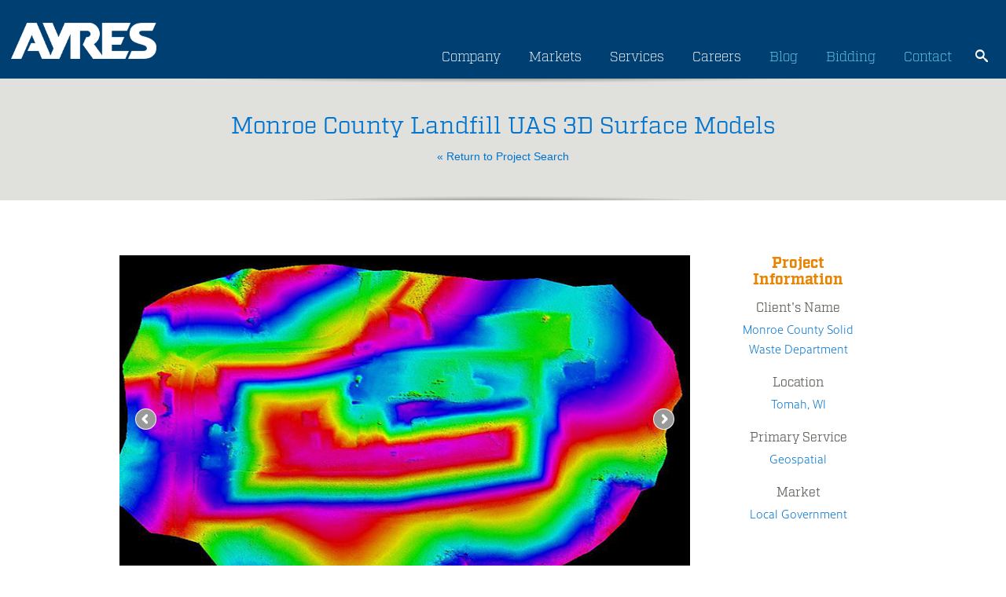

--- FILE ---
content_type: text/html; charset=UTF-8
request_url: https://www.ayresassociates.com/project/monroe-county-landfill-uas/?r=local-government
body_size: 15224
content:

<!DOCTYPE html>

<html lang="en-US">
<head>
	<meta charset="UTF-8" />
	<meta http-equiv="X-UA-Compatible" content="IE=edge">
	<meta name="viewport" content="width=device-width, initial-scale=1.0" />
	<meta name="google-site-verification" content="1cLgYvxvalBL7stgAwLM1Y-8lVwjgLGCccL-UX4yx4I" />
	<meta name="msvalidate.01" content="AE2C8D8137A4A6029D045D2BE6AB2815" />
	<link media="all" href="https://www.ayresassociates.com/wp-content/cache/autoptimize/css/autoptimize_485ef073309c9cf33fde8d8ed1e62bd2.css" rel="stylesheet"><title>Monroe County Landfill UAS - Geospatial - Ayres</title>
    
    <script defer src="[data-uri]"></script>
    <!-- Google Tag Manager -->
    <script defer src="[data-uri]"></script>
    <!-- End Google Tag Manager -->
    
	<!-- LOAD FONT -->
	<link rel="stylesheet" href="https://use.typekit.net/foc6vph.css" media="print" onload="this.media='all'">
	
	
	
	
	
	
	
	
	


	<script defer src="[data-uri]"></script>

	<script defer src="[data-uri]"></script>
	
	<meta name='robots' content='index, follow, max-image-preview:large, max-snippet:-1, max-video-preview:-1' />

	<!-- This site is optimized with the Yoast SEO plugin v26.8 - https://yoast.com/product/yoast-seo-wordpress/ -->
	<meta name="description" content="Monroe County Landfill UAS in Tomah, WI. Learn more about how Ayres can help you with Geospatial." />
	<link rel="canonical" href="https://www.ayresassociates.com/project/monroe-county-landfill-uas/" />
	<meta property="og:locale" content="en_US" />
	<meta property="og:type" content="article" />
	<meta property="og:title" content="Monroe County Landfill UAS - Geospatial - Ayres" />
	<meta property="og:description" content="Monroe County Landfill UAS in Tomah, WI. Learn more about how Ayres can help you with Geospatial." />
	<meta property="og:url" content="https://www.ayresassociates.com/project/monroe-county-landfill-uas/" />
	<meta property="og:site_name" content="Ayres" />
	<meta property="article:publisher" content="https://www.facebook.com/AyresAssociatesInc" />
	<script type="application/ld+json" class="yoast-schema-graph">{"@context":"https://schema.org","@graph":[{"@type":"WebPage","@id":"https://www.ayresassociates.com/project/monroe-county-landfill-uas/","url":"https://www.ayresassociates.com/project/monroe-county-landfill-uas/","name":"Monroe County Landfill UAS - Geospatial - Ayres","isPartOf":{"@id":"https://www.ayresassociates.com/#website"},"datePublished":"2026-01-23T09:46:51+00:00","description":"Monroe County Landfill UAS in Tomah, WI. Learn more about how Ayres can help you with Geospatial.","breadcrumb":{"@id":"https://www.ayresassociates.com/project/monroe-county-landfill-uas/#breadcrumb"},"inLanguage":"en-US","potentialAction":[{"@type":"ReadAction","target":["https://www.ayresassociates.com/project/monroe-county-landfill-uas/"]}]},{"@type":"BreadcrumbList","@id":"https://www.ayresassociates.com/project/monroe-county-landfill-uas/#breadcrumb","itemListElement":[{"@type":"ListItem","position":1,"name":"Home","item":"https://www.ayresassociates.com/"},{"@type":"ListItem","position":2,"name":"Monroe County Landfill UAS"}]},{"@type":"WebSite","@id":"https://www.ayresassociates.com/#website","url":"https://www.ayresassociates.com/","name":"Ayres","description":"Professional Services Consultant Ayres","publisher":{"@id":"https://www.ayresassociates.com/#organization"},"potentialAction":[{"@type":"SearchAction","target":{"@type":"EntryPoint","urlTemplate":"https://www.ayresassociates.com/?s={search_term_string}"},"query-input":{"@type":"PropertyValueSpecification","valueRequired":true,"valueName":"search_term_string"}}],"inLanguage":"en-US"},{"@type":"Organization","@id":"https://www.ayresassociates.com/#organization","name":"Ayres","url":"https://www.ayresassociates.com/","logo":{"@type":"ImageObject","inLanguage":"en-US","@id":"https://www.ayresassociates.com/#/schema/logo/image/","url":"https://www.ayresassociates.com/wp-content/uploads/2022/09/cropped-Ayres-Favicon-blue-1.png","contentUrl":"https://www.ayresassociates.com/wp-content/uploads/2022/09/cropped-Ayres-Favicon-blue-1.png","width":512,"height":512,"caption":"Ayres"},"image":{"@id":"https://www.ayresassociates.com/#/schema/logo/image/"},"sameAs":["https://www.facebook.com/AyresAssociatesInc","https://www.linkedin.com/company/ayres-associates/","https://www.instagram.com/ayres.inc/"]}]}</script>
	<!-- / Yoast SEO plugin. -->


<link rel='dns-prefetch' href='//static.addtoany.com' />
<link rel="alternate" type="application/rss+xml" title="Ayres &raquo; Feed" href="https://www.ayresassociates.com/feed/" />
<link rel="alternate" type="application/rss+xml" title="Ayres &raquo; Comments Feed" href="https://www.ayresassociates.com/comments/feed/" />
<link rel="alternate" title="oEmbed (JSON)" type="application/json+oembed" href="https://www.ayresassociates.com/wp-json/oembed/1.0/embed?url=https%3A%2F%2Fwww.ayresassociates.com%2Fproject%2Fmonroe-county-landfill-uas%2F" />
<link rel="alternate" title="oEmbed (XML)" type="text/xml+oembed" href="https://www.ayresassociates.com/wp-json/oembed/1.0/embed?url=https%3A%2F%2Fwww.ayresassociates.com%2Fproject%2Fmonroe-county-landfill-uas%2F&#038;format=xml" />






<script defer id="addtoany-core-js-before" src="[data-uri]"></script>
<script type="text/javascript" defer src="https://static.addtoany.com/menu/page.js" id="addtoany-core-js"></script>
<script defer type="text/javascript" src="https://www.ayresassociates.com/wp-content/themes/ayres/js/jquery-3.6.1.min.js?ver=6.9" id="jquery-js"></script>
<script type="text/javascript" defer src="https://www.ayresassociates.com/wp-content/plugins/add-to-any/addtoany.min.js?ver=1.1" id="addtoany-jquery-js"></script>
<script defer type="text/javascript" src="https://www.ayresassociates.com/wp-content/themes/ayres/js/bootstrap/js/bootstrap.min.js?ver=6.9" id="bootstrap-js"></script>
<script defer type="text/javascript" src="https://www.ayresassociates.com/wp-content/themes/ayres/js/bootstrap-select.min.js?ver=6.9" id="bootstrap-select-js"></script>
<script defer type="text/javascript" src="https://www.ayresassociates.com/wp-content/cache/autoptimize/js/autoptimize_single_583d50cfe4b863daa00d036d98a3e360.js?ver=6.9" id="global-js"></script>
<link rel="https://api.w.org/" href="https://www.ayresassociates.com/wp-json/" /><link rel="EditURI" type="application/rsd+xml" title="RSD" href="https://www.ayresassociates.com/xmlrpc.php?rsd" />
<meta name="generator" content="WordPress 6.9" />
<link rel='shortlink' href='https://www.ayresassociates.com/?p=8671933' />
<link rel="icon" href="https://www.ayresassociates.com/wp-content/uploads/2022/09/cropped-Ayres-Favicon-blue-1-32x32.png" sizes="32x32" />
<link rel="icon" href="https://www.ayresassociates.com/wp-content/uploads/2022/09/cropped-Ayres-Favicon-blue-1-192x192.png" sizes="192x192" />
<link rel="apple-touch-icon" href="https://www.ayresassociates.com/wp-content/uploads/2022/09/cropped-Ayres-Favicon-blue-1-180x180.png" />
<meta name="msapplication-TileImage" content="https://www.ayresassociates.com/wp-content/uploads/2022/09/cropped-Ayres-Favicon-blue-1-270x270.png" />



</head>

<body class="wp-singular project-template-default single single-project postid-8671933 wp-theme-ayres metaslider-plugin chrome">
    <!-- Additionally, paste this code immediately after the opening <body> tag -->
    <!-- Google Tag Manager (noscript) -->
    <noscript><iframe src="https://www.googletagmanager.com/ns.html?id=GTM-M44HGSW"
    height="0" width="0" style="display:none;visibility:hidden"></iframe></noscript>
    <!-- End Google Tag Manager (noscript) -->
    
<div class="visible-xs mobile-utility-nav-container">
	<a class="hideexpo btn sunglow" style="z-index: 10; margin-top: -2px; color: black; position: absolute; left: 5px; top: 17px; font-size: 14px; padding: 0px 5px !important; display: none;" href="https://www.ayresassociates.com/ayres-career-expo-26/">Career Expo</a>
	<div class="menu-utility-container"><ul id="menu-utility" class="utility-nav"><li id="menu-item-134" class="menu-item menu-item-type-post_type menu-item-object-page current_page_parent menu-item-134"><a href="https://www.ayresassociates.com/blog/">Blog</a></li>
<li id="menu-item-1188" class="menu-item menu-item-type-custom menu-item-object-custom menu-item-1188"><a href="http://qap.questcdn.com/qap/projects/prj_browse/ipp_prj_browse.html?group=5&#038;provider=2777">Bidding</a></li>
<li id="menu-item-1186" class="menu-item menu-item-type-post_type menu-item-object-page menu-item-1186"><a href="https://www.ayresassociates.com/contact/">Contact</a></li>
</ul></div>	<div title="Website Search Icon - Opens Search Field" id="mobileSearchIcon" onclick="mobileSearchIconDisplay();" class="mobile-search-icon"></div>
	<div title="Website Search Bar" id="mobileSearchIconDisplay" class="mobile-search">
		

<div class="input-group input-group-sm">
	<form role="search" method="get" id="searchform" action="https://www.ayresassociates.com/">
		<label class="sr-only" id="searchLabel1" for="">Search</label>
		<input aria-labelledby="searchLabel1" type="search" class="form-control" value="" name="s" id="s" />
		<input type="submit" id="searchsubmit" value="search" />
	</form>
</div>	</div>
</div>

<div class="page-header">
	<div class="container updateContainer">
		<div class="row">
			<div class="col-sm-2 hidden-xs">
				<div style="display:none" itemscope itemtype="http://schema.org/Organization">
					<span itemprop="name">Ayres Associates</span>
				</div>
				<div>
					<a href="https://www.ayresassociates.com"><img style="width:100%;height:100%;max-width:200px;margin-bottom:25px" alt="Ayres logo" src="https://www.ayresassociates.com/wp-content/themes/ayres/images/ayres-logo.png" /></a>				</div>
			</div>
			<div class="logo visible-xs"><a href="https://www.ayresassociates.com"><noscript><img alt="Ayres logo" src="https://www.ayresassociates.com/wp-content/themes/ayres/images/ayres-logo.png" class="margin-top-40" /></noscript><img alt="Ayres logo" src='data:image/svg+xml,%3Csvg%20xmlns=%22http://www.w3.org/2000/svg%22%20viewBox=%220%200%20210%20140%22%3E%3C/svg%3E' data-src="https://www.ayresassociates.com/wp-content/themes/ayres/images/ayres-logo.png" class="lazyload margin-top-40" /></a></div>			<div class="col-sm-10">

				<div class="siteSearch hidden-xs padding-0">
					
					<div title="Website Search Icon - Opens Search Field" id="searchIcon" onclick="iconDisplay();" class="mobile-search-icon"></div>
					<div title="Website Search Bar" id="searchBar" class="searchGrowBox">

<div class="input-group input-group-sm">
	<form role="search" method="get" id="searchform" action="https://www.ayresassociates.com/">
		<label class="sr-only" id="searchLabel2" for="">Search</label>
		<input aria-labelledby="searchLabel2" type="search" class="form-control" value="" name="s" id="s" />
		<input type="submit" id="searchsubmit" value="search" />
	</form>
</div></div>
					<div id="backDrop"></div>
					<div class="mobile-search">
						

<div class="input-group input-group-sm">
	<form role="search" method="get" id="searchform" action="https://www.ayresassociates.com/">
		<label class="sr-only" id="searchLabel3" for="">Search</label>
		<input aria-labelledby="searchLabel3" type="search" class="form-control" value="" name="s" id="s" />
		<input type="submit" id="searchsubmit" value="search" />
	</form>
</div>					</div>
				</div>
					
				<div class="row site-nav-container visible-xs">
					<div class="col-sm-12 padding-0">
						<div class="menu-main-nav-container"><ul id="menu-main-nav" class="site-nav"><li id="menu-item-6592063" class="menu-item menu-item-type-post_type menu-item-object-page menu-item-6592063"><a href="https://www.ayresassociates.com/company/">Company</a></li>
<li id="menu-item-6592065" class="service_link menu-item menu-item-type-post_type menu-item-object-page menu-item-has-children menu-item-6592065"><a href="https://www.ayresassociates.com/projects/">Services</a>
<ul class="sub-menu">
	<li id="menu-item-8019395" class="menu-item menu-item-type-post_type menu-item-object-page menu-item-8019395"><a href="https://www.ayresassociates.com/projects/civil-municipal-engineering/">Civil + Municipal Engineering</a></li>
	<li id="menu-item-8019398" class="menu-item menu-item-type-post_type menu-item-object-page menu-item-8019398"><a href="https://www.ayresassociates.com/projects/environmental/">Environmental</a></li>
	<li id="menu-item-8019399" class="menu-item menu-item-type-post_type menu-item-object-page menu-item-8019399"><a href="https://www.ayresassociates.com/projects/geospatial/">Geospatial</a></li>
	<li id="menu-item-8019400" class="menu-item menu-item-type-post_type menu-item-object-page menu-item-8019400"><a href="https://www.ayresassociates.com/projects/landscape-architecture/">Landscape Architecture</a></li>
	<li id="menu-item-8019412" class="menu-item menu-item-type-post_type menu-item-object-page menu-item-8019412"><a href="https://www.ayresassociates.com/services/ayres-mep-advantage/">Mechanical, Electrical, Plumbing</a></li>
	<li id="menu-item-8019413" class="has-sub-menu menu-item menu-item-type-custom menu-item-object-custom menu-item-has-children menu-item-8019413"><a href="#">Structural Design + Inspection</a>
	<ul class="sub-menu">
		<li id="menu-item-8019404" class="menu-item menu-item-type-post_type menu-item-object-page menu-item-8019404"><a href="https://www.ayresassociates.com/projects/structural-design-analysis/">Structural Design &#038; Analysis</a></li>
		<li id="menu-item-8019405" class="menu-item menu-item-type-post_type menu-item-object-page menu-item-8019405"><a href="https://www.ayresassociates.com/projects/structural-inspection/">Structural Inspection</a></li>
	</ul>
</li>
	<li id="menu-item-8019401" class="menu-item menu-item-type-post_type menu-item-object-page menu-item-8019401"><a href="https://www.ayresassociates.com/projects/planning-development/">Planning + Development</a></li>
	<li id="menu-item-8019402" class="menu-item menu-item-type-post_type menu-item-object-page menu-item-8019402"><a href="https://www.ayresassociates.com/projects/river-engineering-water-resources/">River Engineering + Water Resources</a></li>
	<li id="menu-item-8019409" class="menu-item menu-item-type-post_type menu-item-object-page menu-item-8019409"><a href="https://www.ayresassociates.com/projects/subsurface-utility-engineering/">Telecommunications + SUE</a></li>
	<li id="menu-item-8019414" class="has-sub-menu menu-item menu-item-type-custom menu-item-object-custom menu-item-has-children menu-item-8019414"><a href="#">Transportation</a>
	<ul class="sub-menu">
		<li id="menu-item-8019416" class="menu-item menu-item-type-post_type menu-item-object-page menu-item-8019416"><a href="https://www.ayresassociates.com/projects/construction-engineering/">Construction Engineering</a></li>
		<li id="menu-item-8019403" class="menu-item menu-item-type-post_type menu-item-object-page menu-item-8019403"><a href="https://www.ayresassociates.com/projects/roadway-design/">Roadway Design</a></li>
		<li id="menu-item-8019417" class="menu-item menu-item-type-post_type menu-item-object-page menu-item-8019417"><a href="https://www.ayresassociates.com/projects/structural-design-analysis/">Structural Design &#038; Analysis</a></li>
		<li id="menu-item-8019418" class="menu-item menu-item-type-post_type menu-item-object-page menu-item-8019418"><a href="https://www.ayresassociates.com/projects/structural-inspection/">Structural Inspection</a></li>
		<li id="menu-item-8019410" class="menu-item menu-item-type-post_type menu-item-object-page menu-item-8019410"><a href="https://www.ayresassociates.com/projects/traffic-engineering/">Traffic Engineering</a></li>
		<li id="menu-item-8019411" class="menu-item menu-item-type-post_type menu-item-object-page menu-item-8019411"><a href="https://www.ayresassociates.com/projects/transportation-support-services/">Transportation Support Services</a></li>
	</ul>
</li>
</ul>
</li>
<li id="menu-item-6592064" class="menu-item menu-item-type-post_type menu-item-object-page menu-item-6592064"><a href="https://www.ayresassociates.com/careers/">Careers</a></li>
</ul></div>					</div>
				</div>
			
			
				<div class="hidden-xs">
					
					<div style="float:right;margin-top:6px" class="padding-0">
						
						<div class="menu-main-container"><ul id="menu-main" class="site-nav"><li id="menu-item-8663145" class="hideexpo btn sunglow menu-item menu-item-type-custom menu-item-object-custom menu-item-8663145"><a href="https://www.ayresassociates.com/ayres-career-expo-26/">Career Expo</a></li>
<li id="menu-item-59" class="menu-item menu-item-type-post_type menu-item-object-page menu-item-has-children menu-item-59"><a href="https://www.ayresassociates.com/company/">Company</a>
<ul class="sub-menu">
	<li id="menu-item-7151746" class="menu-item menu-item-type-post_type menu-item-object-page menu-item-7151746"><a href="https://www.ayresassociates.com/company/culture/">Culture</a></li>
	<li id="menu-item-5863374" class="menu-item menu-item-type-post_type menu-item-object-page menu-item-5863374"><a href="https://www.ayresassociates.com/company/inside-ayres/">Inside Ayres</a></li>
	<li id="menu-item-5747102" class="menu-item menu-item-type-post_type menu-item-object-page menu-item-5747102"><a href="https://www.ayresassociates.com/company/locations/">Locations</a></li>
</ul>
</li>
<li id="menu-item-7270112" class="menu-item menu-item-type-custom menu-item-object-custom menu-item-has-children menu-item-7270112"><a href="#">Markets</a>
<ul class="sub-menu">
	<li id="menu-item-7270118" class="menu-item menu-item-type-post_type menu-item-object-page menu-item-7270118"><a href="https://www.ayresassociates.com/education/">Education</a></li>
	<li id="menu-item-7270114" class="menu-item menu-item-type-post_type menu-item-object-page menu-item-7270114"><a href="https://www.ayresassociates.com/energy-utilities-tech/">Energy + Utilities + Tech</a></li>
	<li id="menu-item-7285262" class="menu-item menu-item-type-post_type menu-item-object-page menu-item-7285262"><a href="https://www.ayresassociates.com/development-commercial/">Development + Commercial</a></li>
	<li id="menu-item-7270113" class="menu-item menu-item-type-post_type menu-item-object-page menu-item-7270113"><a href="https://www.ayresassociates.com/health-care-senior-living/">Healthcare + Senior Living</a></li>
	<li id="menu-item-7270115" class="menu-item menu-item-type-post_type menu-item-object-page menu-item-7270115"><a href="https://www.ayresassociates.com/industrial-manufacturing/">Industrial + Manufacturing</a></li>
	<li id="menu-item-7270117" class="menu-item menu-item-type-post_type menu-item-object-page menu-item-7270117"><a href="https://www.ayresassociates.com/local-government/">Local Government</a></li>
	<li id="menu-item-7270116" class="menu-item menu-item-type-post_type menu-item-object-page menu-item-7270116"><a href="https://www.ayresassociates.com/state-federal-tribal/">State + Federal + Tribal</a></li>
</ul>
</li>
<li id="menu-item-71" class="service_link menu-item menu-item-type-post_type menu-item-object-page menu-item-has-children menu-item-71"><a href="https://www.ayresassociates.com/projects/">Services</a>
<ul class="sub-menu">
	<li id="menu-item-5758108" class="menu-item menu-item-type-post_type menu-item-object-page menu-item-5758108"><a href="https://www.ayresassociates.com/projects/civil-municipal-engineering/">Civil + Municipal Engineering</a></li>
	<li id="menu-item-5758109" class="menu-item menu-item-type-post_type menu-item-object-page menu-item-5758109"><a href="https://www.ayresassociates.com/projects/environmental/">Environmental</a></li>
	<li id="menu-item-5758107" class="menu-item menu-item-type-post_type menu-item-object-page menu-item-5758107"><a href="https://www.ayresassociates.com/projects/geospatial/">Geospatial</a></li>
	<li id="menu-item-5758105" class="menu-item menu-item-type-post_type menu-item-object-page menu-item-5758105"><a href="https://www.ayresassociates.com/projects/landscape-architecture/">Landscape Architecture</a></li>
	<li id="menu-item-7412940" class="menu-item menu-item-type-custom menu-item-object-custom menu-item-7412940"><a href="https://www.ayresassociates.com/ayres-mep-advantage/">Mechanical, Electrical, Plumbing</a></li>
	<li id="menu-item-6869215" class="has-sub-menu menu-item menu-item-type-custom menu-item-object-custom menu-item-has-children menu-item-6869215"><a href="#">Structural Design + Inspection</a>
	<ul class="sub-menu">
		<li id="menu-item-5758103" class="second-menu menu-item menu-item-type-post_type menu-item-object-page menu-item-5758103"><a href="https://www.ayresassociates.com/projects/structural-design-analysis/">Structural Design &#038; Analysis</a></li>
		<li id="menu-item-5758102" class="second-menu menu-item menu-item-type-post_type menu-item-object-page menu-item-5758102"><a href="https://www.ayresassociates.com/projects/structural-inspection/">Structural Inspection</a></li>
	</ul>
</li>
	<li id="menu-item-5758104" class="menu-item menu-item-type-post_type menu-item-object-page menu-item-5758104"><a href="https://www.ayresassociates.com/projects/planning-development/">Planning + Development</a></li>
	<li id="menu-item-5758099" class="menu-item menu-item-type-post_type menu-item-object-page menu-item-5758099"><a href="https://www.ayresassociates.com/projects/river-engineering-water-resources/">River Engineering + Water Resources</a></li>
	<li id="menu-item-6812588" class="menu-item menu-item-type-post_type menu-item-object-page menu-item-6812588"><a href="https://www.ayresassociates.com/projects/subsurface-utility-engineering/">Subsurface Utility Engineering</a></li>
	<li id="menu-item-6869224" class="has-sub-menu menu-item menu-item-type-custom menu-item-object-custom menu-item-has-children menu-item-6869224"><a href="#">Transportation</a>
	<ul class="sub-menu">
		<li id="menu-item-5758110" class="second-menu menu-item menu-item-type-post_type menu-item-object-page menu-item-5758110"><a href="https://www.ayresassociates.com/projects/construction-engineering/">Construction Engineering</a></li>
		<li id="menu-item-5758100" class="second-menu menu-item menu-item-type-post_type menu-item-object-page menu-item-5758100"><a href="https://www.ayresassociates.com/projects/roadway-design/">Roadway Design</a></li>
		<li id="menu-item-6921673" class="second-menu menu-item menu-item-type-post_type menu-item-object-page menu-item-6921673"><a href="https://www.ayresassociates.com/projects/structural-design-analysis/">Structural Design &#038; Analysis</a></li>
		<li id="menu-item-6869227" class="second-menu menu-item menu-item-type-post_type menu-item-object-page menu-item-6869227"><a href="https://www.ayresassociates.com/projects/structural-inspection/">Structural Inspection</a></li>
		<li id="menu-item-5758101" class="second-menu menu-item menu-item-type-post_type menu-item-object-page menu-item-5758101"><a href="https://www.ayresassociates.com/projects/traffic-engineering/">Traffic Engineering</a></li>
		<li id="menu-item-6869225" class="second-menu menu-item menu-item-type-post_type menu-item-object-page menu-item-6869225"><a href="https://www.ayresassociates.com/projects/transportation-support-services/">Transportation Support Services</a></li>
	</ul>
</li>
</ul>
</li>
<li id="menu-item-72" class="menu-item menu-item-type-post_type menu-item-object-page menu-item-has-children menu-item-72"><a href="https://www.ayresassociates.com/careers/">Careers</a>
<ul class="sub-menu">
	<li id="menu-item-7079419" class="menu-item menu-item-type-post_type menu-item-object-page menu-item-7079419"><a href="https://www.ayresassociates.com/careers/ayres-college-students/">Ayres for College Students</a></li>
	<li id="menu-item-7147821" class="menu-item menu-item-type-post_type menu-item-object-page menu-item-7147821"><a href="https://www.ayresassociates.com/careers/the-ayres-advantage/">The Ayres Advantage</a></li>
	<li id="menu-item-7079422" class="menu-item menu-item-type-custom menu-item-object-custom menu-item-7079422"><a href="https://recruiting2.ultipro.com/AYR1000AYRES/JobBoard/65753e62-eccf-4a31-8153-b4952c2a4d4c/?q=&#038;o=postedDateDesc&#038;w=&#038;wc=&#038;we=&#038;wpst=">Job Opportunities</a></li>
</ul>
</li>
<li id="menu-item-6592060" class="site-nav-orange menu-item menu-item-type-post_type menu-item-object-page current_page_parent menu-item-6592060"><a href="https://www.ayresassociates.com/blog/">Blog</a></li>
<li id="menu-item-6592851" class="site-nav-orange menu-item menu-item-type-custom menu-item-object-custom menu-item-6592851"><a href="http://qap.questcdn.com/qap/projects/prj_browse/ipp_prj_browse.html?group=5&#038;provider=2777">Bidding</a></li>
<li id="menu-item-6592062" class="site-nav-orange menu-item menu-item-type-post_type menu-item-object-page menu-item-6592062"><a href="https://www.ayresassociates.com/contact/">Contact</a></li>
</ul></div>					</div>
				
				</div>
			</div>
		</div>
	</div>
</div>

<script defer src="[data-uri]"></script>

	
	
	<script defer type='text/javascript' src='/wp-content/plugins/ml-slider/assets/sliders/flexslider/jquery.flexslider.min.js'></script>
	<script defer type='text/javascript' src='/wp-content/plugins/ml-slider/assets/easing/jQuery.easing.min.js'></script>

	<div class="main-content projects">
		<div class="page-title shadows margin-bottom-70">
			<h1>Monroe County Landfill UAS 3D Surface Models</h1>
			<a href="https://www.ayresassociates.com/projects/local-government/?sf="> &#171; Return to Project Search </a>
		</div>

		<div class="container">
			<div class="row">



				<!-- left column -->

				<div class="col-md-9">

					<div class="row margin-bottom-40">
						<div class="col-md-12 metaslider metaslider-flex project_slides ml-slider nav-hidden">
							<div style="margin: 0 auto">
								<div id="project_slides">
									<ul class="slides">
										<li><noscript><img src='https://www.ayresassociates.com/wp-content/ayres_images/Monroe_Shaded-WEB.JPG' /></noscript><img class="lazyload" src='data:image/svg+xml,%3Csvg%20xmlns=%22http://www.w3.org/2000/svg%22%20viewBox=%220%200%20210%20140%22%3E%3C/svg%3E' data-src='https://www.ayresassociates.com/wp-content/ayres_images/Monroe_Shaded-WEB.JPG' /></li><li><noscript><img src='https://www.ayresassociates.com/wp-content/ayres_images/Monroe_Contours-WEB.JPG' /></noscript><img class="lazyload" src='data:image/svg+xml,%3Csvg%20xmlns=%22http://www.w3.org/2000/svg%22%20viewBox=%220%200%20210%20140%22%3E%3C/svg%3E' data-src='https://www.ayresassociates.com/wp-content/ayres_images/Monroe_Contours-WEB.JPG' /></li><li><noscript><img src='https://www.ayresassociates.com/wp-content/ayres_images/MonroeMapVector-WEB.jpg' /></noscript><img class="lazyload" src='data:image/svg+xml,%3Csvg%20xmlns=%22http://www.w3.org/2000/svg%22%20viewBox=%220%200%20210%20140%22%3E%3C/svg%3E' data-src='https://www.ayresassociates.com/wp-content/ayres_images/MonroeMapVector-WEB.jpg' /></li>									</ul>
                                    <div class="clearfix"></div>
								</div>
							</div>
						</div>
					</div>


					<div class="row">
						<div class="col-md-12 hidden-xs">
							<ul class="nav nav-tabs">
								<li class="active"><a href="#project-description" data-toggle="tab">Project Description</a></li>

								<li><a href="#related" data-toggle="tab">Related Services</a></li>

								
															</ul>
							<div class="tab-content margin-bottom-70">
								<div class="tab-pane active" id="project-description">
									<p><P>Ayres conducted an unmanned aerial systems (UAS) mission at the Monroe County Solid Waste Department&#8217;s landfill near Tomah. Ayres has been providing professional consulting services at this site since 1976.</p>
<p><P>Ayres employed drone technology to create 3D surface models of this active landfill site to support volumetric calculations and change detection analysis. The topographic mapping derived from this mission provided a much higher definition surface model than what is generated from conventional survey, permitting detailed analysis of the terrain at the micro-level. High resolution aerial imagery, approximately 1.5-inch pixel resolution, was captured and geo-referenced for all sites to provide visual reference of the site and facilities. Importantly, the use of UAS also limits the exposure of survey staff to potentially hazardous and unsanitary conditions.</p>
<p><P>Ayres&#8217; work for the Solid Waste Department has included the permitting and design of three landfills. On the County&#8217;s behalf, Ayres is responsible for completion of the permitting process currently under way for expansion of the landfill. Our full range of solid waste services for Monroe County includes solid waste and financial planning, operations assistance, environmental monitoring, geologic and hydrogeologic investigations, waste volume studies, design, bidding, and construction oversight and documentation.</p>
								</div>

								<div class="tab-pane" id="related">
									<ul>
										<li>Aerial Imaging</li><li>GIS Consulting</li><li>Photogrammetric Mapping</li><li>Unmanned Aerial Systems</li>									</ul>
								</div>
								<div class="tab-pane" id="media">
									<ul class="nav nav-pills nav-stacked">
																			</ul>
								</div>

															</div>
						</div>
					</div>

					<div class="row">
						<div class="col-md-12 margin-bottom-70 visible-xs">
							<div class="panel-group" id="project_accordian">

								<div class="panel panel-default">
									<div class="panel-heading">
										<h4 class="panel-title">
											<a data-toggle="collapse" data-parent="#project_accordian" href="#project_description_accordian">
												Project Description
											</a>
										</h4>
									</div>
									<div id="project_description_accordian" class="panel-collapse collapse">
										<div class="panel-body">
											<p><P>Ayres conducted an unmanned aerial systems (UAS) mission at the Monroe County Solid Waste Department&#8217;s landfill near Tomah. Ayres has been providing professional consulting services at this site since 1976.</p>
<p><P>Ayres employed drone technology to create 3D surface models of this active landfill site to support volumetric calculations and change detection analysis. The topographic mapping derived from this mission provided a much higher definition surface model than what is generated from conventional survey, permitting detailed analysis of the terrain at the micro-level. High resolution aerial imagery, approximately 1.5-inch pixel resolution, was captured and geo-referenced for all sites to provide visual reference of the site and facilities. Importantly, the use of UAS also limits the exposure of survey staff to potentially hazardous and unsanitary conditions.</p>
<p><P>Ayres&#8217; work for the Solid Waste Department has included the permitting and design of three landfills. On the County&#8217;s behalf, Ayres is responsible for completion of the permitting process currently under way for expansion of the landfill. Our full range of solid waste services for Monroe County includes solid waste and financial planning, operations assistance, environmental monitoring, geologic and hydrogeologic investigations, waste volume studies, design, bidding, and construction oversight and documentation.</p>
										</div>
									</div>
								</div>

								<div class="panel panel-default">
									<div class="panel-heading">
										<h4 class="panel-title">
											<a data-toggle="collapse" data-parent="#project_accordian" href="#related_accordian">
												Related Services
											</a>
										</h4>
									</div>
									<div id="related_accordian" class="panel-collapse collapse">
										<div class="panel-body">
											<ul>
												<li>Aerial Imaging</li><li>GIS Consulting</li><li>Photogrammetric Mapping</li><li>Unmanned Aerial Systems</li>											</ul>
										</div>
									</div>
								</div>

								
							</div>
						</div>
					</div>

				</div>





				<!-- right rail -->

				<div class="col-md-3">
					<div class="client-info">
						
						<!--	<span class="title">Awards</span> -->
						
												
						<h2>Project Information</h2>
						<span class="title">Client's Name</span>
						<p>Monroe County Solid Waste Department</p>

						<span class="title">Location</span>
						<p>Tomah, WI</p>

						<span class="title">Primary Service</span>						
						<p>
							Geospatial						</p>

						
						<span class="title">Market</span>
						<p>Local Government</p>
							
					</div>
				</div>




		</div>
		</div>
	</div>
	<div class="related-projects shadows">
	<div class="container">
			<h2>Related Projects</h2>
			<div id="carousel-related" class="carousel slide">
				<!-- Wrapper for slides -->
				<div class="carousel-inner">
						<div class="item active"><div class="row"><div class="col-sm-3"><a href="https://www.ayresassociates.com/project/libertyville-gisc-mapping-2019/">
									<div class="img-overlay hover project-tile">
										<div class="hidden-sm hidden-md hidden-lg emp_name">
											<h3> Libertyville GISC Mapping 2019 </h3></div>
										<div class="content">
											<h3>Libertyville GISC Mapping 2019</h3>
											<p class="hidden-xs hidden-sm"><span CreatedFromTXTextControl="1" style="font-family:Arial;font-size:10pt;">
<p lang="en-US" style="text-indent:0pt;margin-left:0pt;margin-top:0pt;margin-bottom:6pt;margin-right:0pt;line-height:100%;" xmlns="http://www.w3.org/1999/xhtml"><span style="font-size:10pt;">Work supports stormwater rate analysis.</span></p>
</span></p>
										</div>
										<noscript><img src="https://www.ayresassociates.com/wp-content/ayres_images/Libertyville GISC Mapping 2019 3-WEB.jpg"></noscript><img class="lazyload" src='data:image/svg+xml,%3Csvg%20xmlns=%22http://www.w3.org/2000/svg%22%20viewBox=%220%200%20210%20140%22%3E%3C/svg%3E' data-src="https://www.ayresassociates.com/wp-content/ayres_images/Libertyville GISC Mapping 2019 3-WEB.jpg">
									</div>
								</a></div><div class="col-sm-3"><a href="https://www.ayresassociates.com/project/csu-impervious-surfaces-mapping/">
									<div class="img-overlay hover project-tile">
										<div class="hidden-sm hidden-md hidden-lg emp_name">
											<h3> CSU Impervious Surfaces Mapping </h3></div>
										<div class="content">
											<h3>CSU Impervious Surfaces Mapping</h3>
											<p class="hidden-xs hidden-sm"><span CreatedFromTXTextControl="1" style="font-family:Arial;font-size:10pt;">
<p lang="en-US" style="text-indent:0pt;margin-top:0pt;margin-bottom:6pt;" xmlns="http://www.w3.org/1999/xhtml"><span style="font-size:10pt;">Impervious surfaces, building footprints mapped.</span></p>
</span></p>
										</div>
										<noscript><img src="https://www.ayresassociates.com/wp-content/ayres_images/CSU Impervious Surface Mapping-csu-WEB.jpg"></noscript><img class="lazyload" src='data:image/svg+xml,%3Csvg%20xmlns=%22http://www.w3.org/2000/svg%22%20viewBox=%220%200%20210%20140%22%3E%3C/svg%3E' data-src="https://www.ayresassociates.com/wp-content/ayres_images/CSU Impervious Surface Mapping-csu-WEB.jpg">
									</div>
								</a></div><div class="col-sm-3"><a href="https://www.ayresassociates.com/project/langlade-county-online-lidar/">
									<div class="img-overlay hover project-tile">
										<div class="hidden-sm hidden-md hidden-lg emp_name">
											<h3> Langlade County Online Lidar </h3></div>
										<div class="content">
											<h3>Langlade County Online Lidar</h3>
											<p class="hidden-xs hidden-sm"><span CreatedFromTXTextControl="1" style="font-family:Arial;font-size:10pt;">
<p lang="en-US" style="text-indent:0pt;margin-top:0pt;margin-bottom:6pt;" xmlns="http://www.w3.org/1999/xhtml"><span style="font-size:10pt;">App gives public access to powerful mapping.</span></p>
</span></p>
										</div>
										<noscript><img src="https://www.ayresassociates.com/wp-content/ayres_images/Cool View-WEB.jpg"></noscript><img class="lazyload" src='data:image/svg+xml,%3Csvg%20xmlns=%22http://www.w3.org/2000/svg%22%20viewBox=%220%200%20210%20140%22%3E%3C/svg%3E' data-src="https://www.ayresassociates.com/wp-content/ayres_images/Cool View-WEB.jpg">
									</div>
								</a></div><div class="col-sm-3"><a href="https://www.ayresassociates.com/project/appleton-3-inch-orthoimagery/">
									<div class="img-overlay hover project-tile">
										<div class="hidden-sm hidden-md hidden-lg emp_name">
											<h3> Appleton 3-Inch Orthoimagery </h3></div>
										<div class="content">
											<h3>Appleton 3-Inch Orthoimagery</h3>
											<p class="hidden-xs hidden-sm"><span CreatedFromTXTextControl="1" style="font-family:Arial;font-size:10pt;">
<p lang="en-US" style="text-indent:0pt;margin-left:0pt;margin-top:0pt;margin-bottom:6pt;margin-right:0pt;line-height:100%;" xmlns="http://www.w3.org/1999/xhtml"><span style="font-size:10pt;">High-accuracy orthos cover 45 square miles.</span></p>
</span></p>
										</div>
										<noscript><img src="https://www.ayresassociates.com/wp-content/ayres_images/Appleton_downtown-WEB.jpg"></noscript><img class="lazyload" src='data:image/svg+xml,%3Csvg%20xmlns=%22http://www.w3.org/2000/svg%22%20viewBox=%220%200%20210%20140%22%3E%3C/svg%3E' data-src="https://www.ayresassociates.com/wp-content/ayres_images/Appleton_downtown-WEB.jpg">
									</div>
								</a></div></div></div><div class="item"><div class="row"><div class="col-sm-3"><a href="https://www.ayresassociates.com/project/tribal-wild-rice-mapping/">
									<div class="img-overlay hover project-tile">
										<div class="hidden-sm hidden-md hidden-lg emp_name">
											<h3> Tribal Wild Rice Mapping </h3></div>
										<div class="content">
											<h3>Tribal Wild Rice Mapping</h3>
											<p class="hidden-xs hidden-sm"><span CreatedFromTXTextControl="1" style="font-family:Arial;font-size:10pt;">
<p lang="en-US" style="text-indent:0pt;margin-top:0pt;margin-bottom:6pt;" xmlns="http://www.w3.org/1999/xhtml"><span style="font-size:10pt;">Imagery collected at peak of rice maturity.</span></p>
</span></p>
										</div>
										<noscript><img src="https://www.ayresassociates.com/wp-content/ayres_images/Lac Vieux Desert Band Wild Rice Mapping-WEB.jpg"></noscript><img class="lazyload" src='data:image/svg+xml,%3Csvg%20xmlns=%22http://www.w3.org/2000/svg%22%20viewBox=%220%200%20210%20140%22%3E%3C/svg%3E' data-src="https://www.ayresassociates.com/wp-content/ayres_images/Lac Vieux Desert Band Wild Rice Mapping-WEB.jpg">
									</div>
								</a></div><div class="col-sm-3"><a href="https://www.ayresassociates.com/project/atc-bay-lake-transmission-line/">
									<div class="img-overlay hover project-tile">
										<div class="hidden-sm hidden-md hidden-lg emp_name">
											<h3> ATC Bay Lake Transmission Line </h3></div>
										<div class="content">
											<h3>ATC Bay Lake Transmission Line</h3>
											<p class="hidden-xs hidden-sm">Survey services for proposed 40-mile electric transmission line.</p>
										</div>
										<noscript><img src="https://www.ayresassociates.com/wp-content/ayres_images/ATC Bay Lake_2076-WEB.jpg"></noscript><img class="lazyload" src='data:image/svg+xml,%3Csvg%20xmlns=%22http://www.w3.org/2000/svg%22%20viewBox=%220%200%20210%20140%22%3E%3C/svg%3E' data-src="https://www.ayresassociates.com/wp-content/ayres_images/ATC Bay Lake_2076-WEB.jpg">
									</div>
								</a></div><div class="col-sm-3"><a href="https://www.ayresassociates.com/project/pepin-county-lidar-orthos/">
									<div class="img-overlay hover project-tile">
										<div class="hidden-sm hidden-md hidden-lg emp_name">
											<h3> Pepin County Lidar & Orthos </h3></div>
										<div class="content">
											<h3>Pepin County Lidar & Orthos</h3>
											<p class="hidden-xs hidden-sm">County receives lidar, orthoimagery, and training.</p>
										</div>
										<noscript><img src="https://www.ayresassociates.com/wp-content/ayres_images/Pepin County DEM-WEB.JPG"></noscript><img class="lazyload" src='data:image/svg+xml,%3Csvg%20xmlns=%22http://www.w3.org/2000/svg%22%20viewBox=%220%200%20210%20140%22%3E%3C/svg%3E' data-src="https://www.ayresassociates.com/wp-content/ayres_images/Pepin County DEM-WEB.JPG">
									</div>
								</a></div><div class="col-sm-3"><a href="https://www.ayresassociates.com/project/usgs-3d-elevation-program/">
									<div class="img-overlay hover project-tile">
										<div class="hidden-sm hidden-md hidden-lg emp_name">
											<h3> USGS 3D Elevation Program </h3></div>
										<div class="content">
											<h3>USGS 3D Elevation Program</h3>
											<p class="hidden-xs hidden-sm"><span CreatedFromTXTextControl="1" style="font-family:Arial;font-size:10pt;">
<p lang="en-US" style="text-indent:0pt;margin-left:0pt;margin-top:0pt;margin-bottom:6pt;margin-right:0pt;line-height:100%;" xmlns="http://www.w3.org/1999/xhtml"><span style="font-size:10pt;">Coordinated grant pursuit leads to elevation data.</span></p>
</span></p>
										</div>
										<noscript><img src="https://www.ayresassociates.com/wp-content/ayres_images/WROC 2015 General Imagery 3-WEB.jpg"></noscript><img class="lazyload" src='data:image/svg+xml,%3Csvg%20xmlns=%22http://www.w3.org/2000/svg%22%20viewBox=%220%200%20210%20140%22%3E%3C/svg%3E' data-src="https://www.ayresassociates.com/wp-content/ayres_images/WROC 2015 General Imagery 3-WEB.jpg">
									</div>
								</a></div></div></div><div class="item"><div class="row"><div class="col-sm-3"><a href="https://www.ayresassociates.com/project/dayton-freight-alta/">
									<div class="img-overlay hover project-tile">
										<div class="hidden-sm hidden-md hidden-lg emp_name">
											<h3> Dayton Freight ALTA </h3></div>
										<div class="content">
											<h3>Dayton Freight ALTA</h3>
											<p class="hidden-xs hidden-sm"><span CreatedFromTXTextControl="1" style="font-family:Arial;font-size:10pt;">
<p lang="en-US" style="text-indent:0pt;margin-top:0pt;margin-bottom:6pt;" xmlns="http://www.w3.org/1999/xhtml"><span style="font-size:10pt;">Locating corners took extra steps.</span></p>
</span></p>
										</div>
										<noscript><img src="https://www.ayresassociates.com/wp-content/ayres_images/76010800ALTA-2-WEB.jpg"></noscript><img class="lazyload" src='data:image/svg+xml,%3Csvg%20xmlns=%22http://www.w3.org/2000/svg%22%20viewBox=%220%200%20210%20140%22%3E%3C/svg%3E' data-src="https://www.ayresassociates.com/wp-content/ayres_images/76010800ALTA-2-WEB.jpg">
									</div>
								</a></div><div class="col-sm-3"><a href="https://www.ayresassociates.com/project/northern-colorado-geospatial/">
									<div class="img-overlay hover project-tile">
										<div class="hidden-sm hidden-md hidden-lg emp_name">
											<h3> Northern Colorado Geospatial </h3></div>
										<div class="content">
											<h3>Northern Colorado Geospatial</h3>
											<p class="hidden-xs hidden-sm">Consortium provides continuous mapping across region.</p>
										</div>
										<noscript><img src="https://www.ayresassociates.com/wp-content/ayres_images/NoCo-boxelder-WEB.jpg"></noscript><img class="lazyload" src='data:image/svg+xml,%3Csvg%20xmlns=%22http://www.w3.org/2000/svg%22%20viewBox=%220%200%20210%20140%22%3E%3C/svg%3E' data-src="https://www.ayresassociates.com/wp-content/ayres_images/NoCo-boxelder-WEB.jpg">
									</div>
								</a></div><div class="col-sm-3"><a href="https://www.ayresassociates.com/project/gilman-cheese-alta/">
									<div class="img-overlay hover project-tile">
										<div class="hidden-sm hidden-md hidden-lg emp_name">
											<h3> Gilman Cheese ALTA </h3></div>
										<div class="content">
											<h3>Gilman Cheese ALTA</h3>
											<p class="hidden-xs hidden-sm"><span CreatedFromTXTextControl="1" style="font-family:Arial;font-size:10pt;">
<p lang="en-US" style="text-indent:0pt;margin-top:0pt;margin-bottom:6pt;" xmlns="http://www.w3.org/1999/xhtml"><span style="font-size:10pt;">ALTA provided on accelerated schedule.</span></p>
</span></p>
										</div>
										<noscript><img src="https://www.ayresassociates.com/wp-content/ayres_images/76010200-ALTA-2-WEB.jpg"></noscript><img class="lazyload" src='data:image/svg+xml,%3Csvg%20xmlns=%22http://www.w3.org/2000/svg%22%20viewBox=%220%200%20210%20140%22%3E%3C/svg%3E' data-src="https://www.ayresassociates.com/wp-content/ayres_images/76010200-ALTA-2-WEB.jpg">
									</div>
								</a></div><div class="col-sm-3"><a href="https://www.ayresassociates.com/project/illinois-gis-consortium/">
									<div class="img-overlay hover project-tile">
										<div class="hidden-sm hidden-md hidden-lg emp_name">
											<h3> Illinois GIS Consortium </h3></div>
										<div class="content">
											<h3>Illinois GIS Consortium</h3>
											<p class="hidden-xs hidden-sm">Geospatial work encompasses much of suburban Chicago area.</p>
										</div>
										<noscript><img src="https://www.ayresassociates.com/wp-content/ayres_images/GISC-Untitled-1-WEB.jpg"></noscript><img class="lazyload" src='data:image/svg+xml,%3Csvg%20xmlns=%22http://www.w3.org/2000/svg%22%20viewBox=%220%200%20210%20140%22%3E%3C/svg%3E' data-src="https://www.ayresassociates.com/wp-content/ayres_images/GISC-Untitled-1-WEB.jpg">
									</div>
								</a></div></div></div><div class="item"><div class="row"><div class="col-sm-3"><a href="https://www.ayresassociates.com/project/water-tower-place-alta/">
									<div class="img-overlay hover project-tile">
										<div class="hidden-sm hidden-md hidden-lg emp_name">
											<h3> Water Tower Place ALTA </h3></div>
										<div class="content">
											<h3>Water Tower Place ALTA</h3>
											<p class="hidden-xs hidden-sm"><span CreatedFromTXTextControl="1" style="font-family:Arial;font-size:10pt;">
<p lang="en-US" style="text-indent:0pt;margin-top:0pt;margin-bottom:6pt;" xmlns="http://www.w3.org/1999/xhtml"><span style="font-size:10pt;">Swift survey keeps transaction moving.</span></p>
</span></p>
										</div>
										<noscript><img src="https://www.ayresassociates.com/wp-content/ayres_images/74042902-ALTA-2-WEB.jpg"></noscript><img class="lazyload" src='data:image/svg+xml,%3Csvg%20xmlns=%22http://www.w3.org/2000/svg%22%20viewBox=%220%200%20210%20140%22%3E%3C/svg%3E' data-src="https://www.ayresassociates.com/wp-content/ayres_images/74042902-ALTA-2-WEB.jpg">
									</div>
								</a></div><div class="col-sm-3"><a href="https://www.ayresassociates.com/project/edison-street-alta/">
									<div class="img-overlay hover project-tile">
										<div class="hidden-sm hidden-md hidden-lg emp_name">
											<h3> Edison Street ALTA </h3></div>
										<div class="content">
											<h3>Edison Street ALTA</h3>
											<p class="hidden-xs hidden-sm"><span CreatedFromTXTextControl="1" style="font-family:Arial;font-size:10pt;">
<p lang="en-US" style="text-indent:0pt;margin-left:0pt;margin-top:0pt;margin-bottom:6pt;margin-right:0pt;line-height:100%;" xmlns="http://www.w3.org/1999/xhtml"><span style="font-size:10pt;">ALTA and Phase 1 ESA performed.</span></p>
</span></p>
										</div>
										<noscript><img src="https://www.ayresassociates.com/wp-content/ayres_images/76013600 ALTA-2-WEB.jpg"></noscript><img class="lazyload" src='data:image/svg+xml,%3Csvg%20xmlns=%22http://www.w3.org/2000/svg%22%20viewBox=%220%200%20210%20140%22%3E%3C/svg%3E' data-src="https://www.ayresassociates.com/wp-content/ayres_images/76013600 ALTA-2-WEB.jpg">
									</div>
								</a></div><div class="col-sm-3"><a href="https://www.ayresassociates.com/project/camp-guernsey-boundary/">
									<div class="img-overlay hover project-tile">
										<div class="hidden-sm hidden-md hidden-lg emp_name">
											<h3> Camp Guernsey Boundary </h3></div>
										<div class="content">
											<h3>Camp Guernsey Boundary</h3>
											<p class="hidden-xs hidden-sm"><P>Survey determines 65 miles of boundaries at military training area.</P></p>
										</div>
										<noscript><img src="https://www.ayresassociates.com/wp-content/ayres_images/Camp Guernsey_77-WEB.jpg"></noscript><img class="lazyload" src='data:image/svg+xml,%3Csvg%20xmlns=%22http://www.w3.org/2000/svg%22%20viewBox=%220%200%20210%20140%22%3E%3C/svg%3E' data-src="https://www.ayresassociates.com/wp-content/ayres_images/Camp Guernsey_77-WEB.jpg">
									</div>
								</a></div><div class="col-sm-3"><a href="https://www.ayresassociates.com/project/wisconsin-regional-ortho-consortium/">
									<div class="img-overlay hover project-tile">
										<div class="hidden-sm hidden-md hidden-lg emp_name">
											<h3> Wisconsin Regional Ortho Consortium </h3></div>
										<div class="content">
											<h3>Wisconsin Regional Ortho Consortium</h3>
											<p class="hidden-xs hidden-sm"><span CreatedFromTXTextControl="1" style="font-family:Arial;font-size:10pt;">
<p lang="en-US" style="margin-top:0pt;margin-bottom:6pt;" xmlns="http://www.w3.org/1999/xhtml">Consortium effort blankets Wisconsin with orthoimagery.</p>
</span></p>
										</div>
										<noscript><img src="https://www.ayresassociates.com/wp-content/ayres_images/z-Lafayette Co_ArgyleCIR - WEB.jpg"></noscript><img class="lazyload" src='data:image/svg+xml,%3Csvg%20xmlns=%22http://www.w3.org/2000/svg%22%20viewBox=%220%200%20210%20140%22%3E%3C/svg%3E' data-src="https://www.ayresassociates.com/wp-content/ayres_images/z-Lafayette Co_ArgyleCIR - WEB.jpg">
									</div>
								</a></div></div></div><div class="item"><div class="row"><div class="col-sm-3"><a href="https://www.ayresassociates.com/project/boulder-lidar-orthoimagery/">
									<div class="img-overlay hover project-tile">
										<div class="hidden-sm hidden-md hidden-lg emp_name">
											<h3> Boulder Lidar & Orthoimagery </h3></div>
										<div class="content">
											<h3>Boulder Lidar & Orthoimagery</h3>
											<p class="hidden-xs hidden-sm"><span CreatedFromTXTextControl="1" style="font-family:Arial;font-size:10pt;">
<p lang="en-US" style="text-indent:0pt;margin-left:0pt;margin-top:0pt;margin-bottom:6pt;margin-right:0pt;line-height:100%;" xmlns="http://www.w3.org/1999/xhtml"><span style="font-size:10pt;">Lidar supports mapping of electrical assets.</span></p>
</span></p>
										</div>
										<noscript><img src="https://www.ayresassociates.com/wp-content/ayres_images/Boulder Lidar and Orthos - Wires - WEB.jpg"></noscript><img class="lazyload" src='data:image/svg+xml,%3Csvg%20xmlns=%22http://www.w3.org/2000/svg%22%20viewBox=%220%200%20210%20140%22%3E%3C/svg%3E' data-src="https://www.ayresassociates.com/wp-content/ayres_images/Boulder Lidar and Orthos - Wires - WEB.jpg">
									</div>
								</a></div><div class="col-sm-3"><a href="https://www.ayresassociates.com/project/menominee-county-orthos-lidar/">
									<div class="img-overlay hover project-tile">
										<div class="hidden-sm hidden-md hidden-lg emp_name">
											<h3> Menominee County Orthos & Lidar </h3></div>
										<div class="content">
											<h3>Menominee County Orthos & Lidar</h3>
											<p class="hidden-xs hidden-sm"><span CreatedFromTXTextControl="1" style="font-family:Arial;font-size:10pt;">
<p lang="en-US" style="text-indent:0pt;margin-top:0pt;margin-bottom:6pt;" xmlns="http://www.w3.org/1999/xhtml"><span style="font-size:10pt;">Remote sensing checks post-tornado forest regeneration.</span></p>
</span></p>
										</div>
										<noscript><img src="https://www.ayresassociates.com/wp-content/ayres_images/ClearWater CIR - Menominee - WEB.jpg"></noscript><img class="lazyload" src='data:image/svg+xml,%3Csvg%20xmlns=%22http://www.w3.org/2000/svg%22%20viewBox=%220%200%20210%20140%22%3E%3C/svg%3E' data-src="https://www.ayresassociates.com/wp-content/ayres_images/ClearWater CIR - Menominee - WEB.jpg">
									</div>
								</a></div><div class="col-sm-3"><a href="https://www.ayresassociates.com/project/monroe-county-landfill-uas/">
									<div class="img-overlay hover project-tile">
										<div class="hidden-sm hidden-md hidden-lg emp_name">
											<h3> Monroe County Landfill UAS </h3></div>
										<div class="content">
											<h3>Monroe County Landfill UAS</h3>
											<p class="hidden-xs hidden-sm"><span CreatedFromTXTextControl="1" style="font-family:Arial;font-size:10pt;">
<p lang="en-US" style="text-indent:0pt;margin-top:0pt;margin-bottom:6pt;" xmlns="http://www.w3.org/1999/xhtml"><span style="font-size:10pt;">Drone collects detailed data for landfill volume calculations and change detection.</span></p>
</span></p>
										</div>
										<noscript><img src="https://www.ayresassociates.com/wp-content/ayres_images/Monroe_Shaded-WEB.JPG"></noscript><img class="lazyload" src='data:image/svg+xml,%3Csvg%20xmlns=%22http://www.w3.org/2000/svg%22%20viewBox=%220%200%20210%20140%22%3E%3C/svg%3E' data-src="https://www.ayresassociates.com/wp-content/ayres_images/Monroe_Shaded-WEB.JPG">
									</div>
								</a></div><div class="col-sm-3"><a href="https://www.ayresassociates.com/project/i-43-mobile-lidar-survey/">
									<div class="img-overlay hover project-tile">
										<div class="hidden-sm hidden-md hidden-lg emp_name">
											<h3> I-43 Mobile Lidar Survey </h3></div>
										<div class="content">
											<h3>I-43 Mobile Lidar Survey</h3>
											<p class="hidden-xs hidden-sm">Provided about 50 miles of mobile lidar on I-43 at Milwaukee.</p>
										</div>
										<noscript><img src="https://www.ayresassociates.com/wp-content/ayres_images/IH 43 mobile LiDAR_2433-WEB.JPG"></noscript><img class="lazyload" src='data:image/svg+xml,%3Csvg%20xmlns=%22http://www.w3.org/2000/svg%22%20viewBox=%220%200%20210%20140%22%3E%3C/svg%3E' data-src="https://www.ayresassociates.com/wp-content/ayres_images/IH 43 mobile LiDAR_2433-WEB.JPG">
									</div>
								</a></div></div></div><div class="item"><div class="row"><div class="col-sm-3"><a href="https://www.ayresassociates.com/project/adams-county-landfill-uas/">
									<div class="img-overlay hover project-tile">
										<div class="hidden-sm hidden-md hidden-lg emp_name">
											<h3> Adams County Landfill UAS </h3></div>
										<div class="content">
											<h3>Adams County Landfill UAS</h3>
											<p class="hidden-xs hidden-sm"><span CreatedFromTXTextControl="1" style="font-family:Arial;font-size:10pt;">
<p lang="en-US" style="text-indent:0pt;margin-top:0pt;margin-bottom:6pt;" xmlns="http://www.w3.org/1999/xhtml"><span style="font-size:10pt;">Drone gathers detailed landfill volume and borrow pit data.</span></p>
</span></p>
										</div>
										<noscript><img src="https://www.ayresassociates.com/wp-content/ayres_images/Adams County borrow2-WEB.jpg"></noscript><img class="lazyload" src='data:image/svg+xml,%3Csvg%20xmlns=%22http://www.w3.org/2000/svg%22%20viewBox=%220%200%20210%20140%22%3E%3C/svg%3E' data-src="https://www.ayresassociates.com/wp-content/ayres_images/Adams County borrow2-WEB.jpg">
									</div>
								</a></div><div class="col-sm-3"><a href="https://www.ayresassociates.com/project/bridge-failure-monitoring/">
									<div class="img-overlay hover project-tile">
										<div class="hidden-sm hidden-md hidden-lg emp_name">
											<h3> Bridge Failure Monitoring </h3></div>
										<div class="content">
											<h3>Bridge Failure Monitoring</h3>
											<p class="hidden-xs hidden-sm"><P>Survey measurements help prepare for emergency I-43 bridge repairs</P></p>
										</div>
										<noscript><img src="https://www.ayresassociates.com/wp-content/ayres_images/Leo Frigo Bridge_2182-WEB.jpg"></noscript><img class="lazyload" src='data:image/svg+xml,%3Csvg%20xmlns=%22http://www.w3.org/2000/svg%22%20viewBox=%220%200%20210%20140%22%3E%3C/svg%3E' data-src="https://www.ayresassociates.com/wp-content/ayres_images/Leo Frigo Bridge_2182-WEB.jpg">
									</div>
								</a></div><div class="col-sm-3"><a href="https://www.ayresassociates.com/project/wisdot-ongoing-geospatial-services/">
									<div class="img-overlay hover project-tile">
										<div class="hidden-sm hidden-md hidden-lg emp_name">
											<h3> WisDOT Ongoing Geospatial Services </h3></div>
										<div class="content">
											<h3>WisDOT Ongoing Geospatial Services</h3>
											<p class="hidden-xs hidden-sm">WisDOT comes to Ayres for latest mapping technology.</p>
										</div>
										<noscript><img src="https://www.ayresassociates.com/wp-content/ayres_images/WisDOT-Mobile LiDAR-WEB.JPG"></noscript><img class="lazyload" src='data:image/svg+xml,%3Csvg%20xmlns=%22http://www.w3.org/2000/svg%22%20viewBox=%220%200%20210%20140%22%3E%3C/svg%3E' data-src="https://www.ayresassociates.com/wp-content/ayres_images/WisDOT-Mobile LiDAR-WEB.JPG">
									</div>
								</a></div><div class="col-sm-3"><a href="https://www.ayresassociates.com/project/wisconsin-height-modernization/">
									<div class="img-overlay hover project-tile">
										<div class="hidden-sm hidden-md hidden-lg emp_name">
											<h3> Wisconsin Height Modernization </h3></div>
										<div class="content">
											<h3>Wisconsin Height Modernization</h3>
											<p class="hidden-xs hidden-sm">Performed digital leveling to 2nd Order, Class 1 specifications.</p>
										</div>
										<noscript><img src="https://www.ayresassociates.com/wp-content/ayres_images/Wisc Height Mod 3-WEB.JPG"></noscript><img class="lazyload" src='data:image/svg+xml,%3Csvg%20xmlns=%22http://www.w3.org/2000/svg%22%20viewBox=%220%200%20210%20140%22%3E%3C/svg%3E' data-src="https://www.ayresassociates.com/wp-content/ayres_images/Wisc Height Mod 3-WEB.JPG">
									</div>
								</a></div></div></div><div class="item"><div class="row"><div class="col-sm-3"><a href="https://www.ayresassociates.com/project/us-41-corridor-survey-services/">
									<div class="img-overlay hover project-tile">
										<div class="hidden-sm hidden-md hidden-lg emp_name">
											<h3> US 41 Corridor Survey Services </h3></div>
										<div class="content">
											<h3>US 41 Corridor Survey Services</h3>
											<p class="hidden-xs hidden-sm">Survey lays groundwork for Green Bay area highway expansion.</p>
										</div>
										<noscript><img src="https://www.ayresassociates.com/wp-content/ayres_images/USH 41 Survey 05-WEB.JPG"></noscript><img class="lazyload" src='data:image/svg+xml,%3Csvg%20xmlns=%22http://www.w3.org/2000/svg%22%20viewBox=%220%200%20210%20140%22%3E%3C/svg%3E' data-src="https://www.ayresassociates.com/wp-content/ayres_images/USH 41 Survey 05-WEB.JPG">
									</div>
								</a></div><div class="col-sm-3"><a href="https://www.ayresassociates.com/project/us-41-corridor-survey/">
									<div class="img-overlay hover project-tile">
										<div class="hidden-sm hidden-md hidden-lg emp_name">
											<h3> US 41 Corridor Survey </h3></div>
										<div class="content">
											<h3>US 41 Corridor Survey</h3>
											<p class="hidden-xs hidden-sm">Ayres survey crews on call as part of US 41 mega project.</p>
										</div>
										<noscript><img src="https://www.ayresassociates.com/wp-content/ayres_images/USH 41 Survey 16WEB-WEB.JPG"></noscript><img class="lazyload" src='data:image/svg+xml,%3Csvg%20xmlns=%22http://www.w3.org/2000/svg%22%20viewBox=%220%200%20210%20140%22%3E%3C/svg%3E' data-src="https://www.ayresassociates.com/wp-content/ayres_images/USH 41 Survey 16WEB-WEB.JPG">
									</div>
								</a></div><div class="col-sm-3"><a href="https://www.ayresassociates.com/project/hennepin-scott-counties-mapping/">
									<div class="img-overlay hover project-tile">
										<div class="hidden-sm hidden-md hidden-lg emp_name">
											<h3> Hennepin & Scott Counties Mapping </h3></div>
										<div class="content">
											<h3>Hennepin & Scott Counties Mapping</h3>
											<p class="hidden-xs hidden-sm"><span CreatedFromTXTextControl="1" style="font-family:Arial;font-size:10pt;">
<p lang="en-US" style="text-indent:0pt;margin-top:0pt;margin-bottom:6pt;" xmlns="http://www.w3.org/1999/xhtml"><span style="font-size:10pt;">Major Twin Cities highways mapped.</span></p>
</span></p>
										</div>
										<noscript><img src="https://www.ayresassociates.com/wp-content/ayres_images/Hennepin and Scott Counties - Intensity Plan Two - PRINT.jpg"></noscript><img class="lazyload" src='data:image/svg+xml,%3Csvg%20xmlns=%22http://www.w3.org/2000/svg%22%20viewBox=%220%200%20210%20140%22%3E%3C/svg%3E' data-src="https://www.ayresassociates.com/wp-content/ayres_images/Hennepin and Scott Counties - Intensity Plan Two - PRINT.jpg">
									</div>
								</a></div><div class="col-sm-3"><a href="https://www.ayresassociates.com/project/advanced-disposal-mapping/">
									<div class="img-overlay hover project-tile">
										<div class="hidden-sm hidden-md hidden-lg emp_name">
											<h3> Advanced Disposal Mapping </h3></div>
										<div class="content">
											<h3>Advanced Disposal Mapping</h3>
											<p class="hidden-xs hidden-sm">Imagery helps landfills plan for space needs.</p>
										</div>
										<noscript><img src="https://www.ayresassociates.com/wp-content/ayres_images/SevenMile_3D-3-WEB.jpg"></noscript><img class="lazyload" src='data:image/svg+xml,%3Csvg%20xmlns=%22http://www.w3.org/2000/svg%22%20viewBox=%220%200%20210%20140%22%3E%3C/svg%3E' data-src="https://www.ayresassociates.com/wp-content/ayres_images/SevenMile_3D-3-WEB.jpg">
									</div>
								</a></div></div></div><div class="item"><div class="row"><div class="col-sm-3"><a href="https://www.ayresassociates.com/project/telecommunications-geospatial-services/">
									<div class="img-overlay hover project-tile">
										<div class="hidden-sm hidden-md hidden-lg emp_name">
											<h3> Telecommunications Geospatial Services </h3></div>
										<div class="content">
											<h3>Telecommunications Geospatial Services</h3>
											<p class="hidden-xs hidden-sm"><span CreatedFromTXTextControl="1" style="font-family:Arial;font-size:10pt;">
<p lang="en-US" style="text-indent:0pt;margin-top:0pt;margin-bottom:6pt;" xmlns="http://www.w3.org/1999/xhtml"><span style="font-size:10pt;">Six-week project produced 180 miles of data.</span></p>
</span></p>
										</div>
										<noscript><img src="https://www.ayresassociates.com/wp-content/ayres_images/CC_Everything_Green-WEB.jpg"></noscript><img class="lazyload" src='data:image/svg+xml,%3Csvg%20xmlns=%22http://www.w3.org/2000/svg%22%20viewBox=%220%200%20210%20140%22%3E%3C/svg%3E' data-src="https://www.ayresassociates.com/wp-content/ayres_images/CC_Everything_Green-WEB.jpg">
									</div>
								</a></div><div class="col-sm-3"><a href="https://www.ayresassociates.com/project/fly-dane/">
									<div class="img-overlay hover project-tile">
										<div class="hidden-sm hidden-md hidden-lg emp_name">
											<h3> Fly Dane </h3></div>
										<div class="content">
											<h3>Fly Dane</h3>
											<p class="hidden-xs hidden-sm"><span CreatedFromTXTextControl="1" style="font-family:Arial;font-size:10pt;">
<p lang="en-US" style="text-indent:0pt;margin-top:0pt;margin-bottom:6pt;" xmlns="http://www.w3.org/1999/xhtml"><span style="font-size:10pt;">Grant assistance proves successful.</span></p>
</span></p>
										</div>
										<noscript><img src="https://www.ayresassociates.com/wp-content/ayres_images/CapitalDSM_Zoom-WEB.jpg"></noscript><img class="lazyload" src='data:image/svg+xml,%3Csvg%20xmlns=%22http://www.w3.org/2000/svg%22%20viewBox=%220%200%20210%20140%22%3E%3C/svg%3E' data-src="https://www.ayresassociates.com/wp-content/ayres_images/CapitalDSM_Zoom-WEB.jpg">
									</div>
								</a></div><div class="col-sm-3"><a href="https://www.ayresassociates.com/project/city-of-marshfield-planimetrics/">
									<div class="img-overlay hover project-tile">
										<div class="hidden-sm hidden-md hidden-lg emp_name">
											<h3> City of Marshfield Planimetrics </h3></div>
										<div class="content">
											<h3>City of Marshfield Planimetrics</h3>
											<p class="hidden-xs hidden-sm"><span CreatedFromTXTextControl="1" style="font-family:Arial;font-size:10pt;">
<p lang="en-US" style="text-indent:0pt;margin-top:0pt;margin-bottom:6pt;" xmlns="http://www.w3.org/1999/xhtml"><span style="font-size:10pt;">Long list of assets mapped for City.</span></p>
</span></p>
										</div>
										<noscript><img src="https://www.ayresassociates.com/wp-content/ayres_images/Marshfield Planimetric Mapping Two - WEB.jpg"></noscript><img class="lazyload" src='data:image/svg+xml,%3Csvg%20xmlns=%22http://www.w3.org/2000/svg%22%20viewBox=%220%200%20210%20140%22%3E%3C/svg%3E' data-src="https://www.ayresassociates.com/wp-content/ayres_images/Marshfield Planimetric Mapping Two - WEB.jpg">
									</div>
								</a></div></div></div>				</div>

				<!-- Controls -->
				<a class="hidden-xs left carousel-control" href="#carousel-related" data-slide="prev">
					<span class="glyphicon glyphicon-chevron-left"></span>
				</a>
				<a class="hidden-xs right carousel-control" href="#carousel-related" data-slide="next">
					<span class="glyphicon glyphicon-chevron-right"></span>
				</a>
				
				<div class="hidden-sm hidden-md hidden-lg">
					<a class="carousel-control carousel-mobile" href="#carousel-related" data-slide="next">
					<span class="glyphicon glyphicon-chevron-right"></span></a>
				</div>		
			</div>
	</div>
</div>
	


<script defer src="[data-uri]"></script>

<div class="page-footer">
			<div class="lazyload footerBlockLeft" data-bg="https://www.ayresassociates.com/wp-content/themes/ayres/images/left-grid.png" style="background-image: url(data:image/svg+xml,%3Csvg%20xmlns=%22http://www.w3.org/2000/svg%22%20viewBox=%220%200%20500%20300%22%3E%3C/svg%3E);"></div>
		<div class="container updateContainer">
			<div class="padding-top-50 padding-bottom-25">
				<div class="row">
					
					<div class="col-md-9 hidden-xs hidden-sm">
						<h2>Locations</h2>
						<div class="row">
							<div class="footerColumns">
								<div class="menu-footer-locations-container"><ul id="menu-footer-locations" class="menu"><li id="menu-item-8185553" class="menu-item menu-item-type-post_type menu-item-object-page menu-item-8185553"><a href="https://www.ayresassociates.com/company/locations/burlington-nc/">Burlington, NC</a></li>
<li id="menu-item-311" class="menu-item menu-item-type-post_type menu-item-object-page menu-item-311"><a href="https://www.ayresassociates.com/company/locations/eau-claire-wi/">Eau Claire, WI</a></li>
<li id="menu-item-312" class="menu-item menu-item-type-post_type menu-item-object-page menu-item-312"><a href="https://www.ayresassociates.com/company/locations/green-bay-wi/">Green Bay, WI</a></li>
<li id="menu-item-313" class="menu-item menu-item-type-post_type menu-item-object-page menu-item-313"><a href="https://www.ayresassociates.com/company/locations/madison-wi/">Madison, WI</a></li>
</ul></div>							</div>
							<div class="footerColumns">
								<div class="menu-footer-locations-col-2-container"><ul id="menu-footer-locations-col-2" class="menu"><li id="menu-item-7744164" class="menu-item menu-item-type-post_type menu-item-object-page menu-item-7744164"><a href="https://www.ayresassociates.com/company/locations/waukesha-wi/">Waukesha, WI</a></li>
<li id="menu-item-3293" class="menu-item menu-item-type-post_type menu-item-object-page menu-item-3293"><a href="https://www.ayresassociates.com/company/locations/tampa-fl/">Tampa (Hidden Rvr), FL</a></li>
<li id="menu-item-5665151" class="menu-item menu-item-type-post_type menu-item-object-page menu-item-5665151"><a href="https://www.ayresassociates.com/company/locations/melbourne-fl/">Melbourne, FL</a></li>
<li id="menu-item-8612207" class="menu-item menu-item-type-post_type menu-item-object-page menu-item-8612207"><a href="https://www.ayresassociates.com/company/locations/fort-collins-co/">Fort Collins, CO</a></li>
</ul></div>							</div>
							<div class="footerColumns">
								<div class="menu-footer-locations-col-3-container"><ul id="menu-footer-locations-col-3" class="menu"><li id="menu-item-6363907" class="menu-item menu-item-type-post_type menu-item-object-page menu-item-6363907"><a href="https://www.ayresassociates.com/company/locations/cheyenne-wy/">Cheyenne, WY</a></li>
<li id="menu-item-7669035" class="menu-item menu-item-type-post_type menu-item-object-page menu-item-7669035"><a href="https://www.ayresassociates.com/company/locations/st-paul-mn/">St. Paul, MN</a></li>
<li id="menu-item-7669034" class="menu-item menu-item-type-post_type menu-item-object-page menu-item-7669034"><a href="https://www.ayresassociates.com/company/locations/los-angeles-ca/">Los Angeles, CA</a></li>
</ul></div>							</div>
						</div>
					</div>
					<div class="col-md-3 hidden-xs hidden-sm">
						<p class="iStatement">Ingenuity, Integrity,<br>and Intelligence.</p>
					</div>
					<div class="col-xs-12 visible-xs visible-sm">
						<div class="panel-group" id="mobile_footer_nav">

							<div class="panel panel-default">
								<div class="panel-heading">
									<h4 class="panel-title">
										<a data-toggle="collapse" data-parent="#mobile_footer_nav" href="#footer_mobile_locations">
											Locations
										</a>
									</h4>
								</div>
								<div id="footer_mobile_locations" class="panel-collapse collapse">
									<div class="panel-body">
											<ul>
											<li><a href="https://www.ayresassociates.com/company/locations/burlington-nc/">Burlington, NC</a></li><li><a href="https://www.ayresassociates.com/company/locations/cheyenne-wy/">Cheyenne, WY</a></li><li><a href="https://www.ayresassociates.com/company/locations/eau-claire-wi/">Eau Claire, WI</a></li><li><a href="https://www.ayresassociates.com/company/locations/fort-collins-co/">Fort Collins, CO</a></li><li><a href="https://www.ayresassociates.com/company/locations/green-bay-wi/">Green Bay, WI</a></li><li><a href="https://www.ayresassociates.com/company/locations/los-angeles-ca/">Los Angeles, CA</a></li><li><a href="https://www.ayresassociates.com/company/locations/madison-wi/">Madison, WI</a></li><li><a href="https://www.ayresassociates.com/company/locations/melbourne-fl/">Melbourne, FL</a></li><li><a href="https://www.ayresassociates.com/company/locations/st-paul-mn/">St. Paul, MN</a></li><li><a href="https://www.ayresassociates.com/company/locations/tampa-fl/">Tampa (Hidden Rvr), FL</a></li><li><a href="https://www.ayresassociates.com/company/locations/waukesha-wi/">Waukesha, WI</a></li>										</ul>
									</div>
								</div>
							</div>
						</div>
					</div>
					<script type="speculationrules">
{"prefetch":[{"source":"document","where":{"and":[{"href_matches":"/*"},{"not":{"href_matches":["/wp-*.php","/wp-admin/*","/wp-content/uploads/*","/wp-content/*","/wp-content/plugins/*","/wp-content/themes/ayres/*","/*\\?(.+)"]}},{"not":{"selector_matches":"a[rel~=\"nofollow\"]"}},{"not":{"selector_matches":".no-prefetch, .no-prefetch a"}}]},"eagerness":"conservative"}]}
</script>
<noscript><style>.lazyload{display:none;}</style></noscript><script data-noptimize="1">window.lazySizesConfig=window.lazySizesConfig||{};window.lazySizesConfig.loadMode=1;</script><script defer data-noptimize="1" src='https://www.ayresassociates.com/wp-content/plugins/autoptimize/classes/external/js/lazysizes.min.js?ao_version=3.1.14'></script><script id="wp-emoji-settings" type="application/json">
{"baseUrl":"https://s.w.org/images/core/emoji/17.0.2/72x72/","ext":".png","svgUrl":"https://s.w.org/images/core/emoji/17.0.2/svg/","svgExt":".svg","source":{"concatemoji":"https://www.ayresassociates.com/wp-includes/js/wp-emoji-release.min.js?ver=6.9"}}
</script>
<script type="module">
/* <![CDATA[ */
/*! This file is auto-generated */
const a=JSON.parse(document.getElementById("wp-emoji-settings").textContent),o=(window._wpemojiSettings=a,"wpEmojiSettingsSupports"),s=["flag","emoji"];function i(e){try{var t={supportTests:e,timestamp:(new Date).valueOf()};sessionStorage.setItem(o,JSON.stringify(t))}catch(e){}}function c(e,t,n){e.clearRect(0,0,e.canvas.width,e.canvas.height),e.fillText(t,0,0);t=new Uint32Array(e.getImageData(0,0,e.canvas.width,e.canvas.height).data);e.clearRect(0,0,e.canvas.width,e.canvas.height),e.fillText(n,0,0);const a=new Uint32Array(e.getImageData(0,0,e.canvas.width,e.canvas.height).data);return t.every((e,t)=>e===a[t])}function p(e,t){e.clearRect(0,0,e.canvas.width,e.canvas.height),e.fillText(t,0,0);var n=e.getImageData(16,16,1,1);for(let e=0;e<n.data.length;e++)if(0!==n.data[e])return!1;return!0}function u(e,t,n,a){switch(t){case"flag":return n(e,"\ud83c\udff3\ufe0f\u200d\u26a7\ufe0f","\ud83c\udff3\ufe0f\u200b\u26a7\ufe0f")?!1:!n(e,"\ud83c\udde8\ud83c\uddf6","\ud83c\udde8\u200b\ud83c\uddf6")&&!n(e,"\ud83c\udff4\udb40\udc67\udb40\udc62\udb40\udc65\udb40\udc6e\udb40\udc67\udb40\udc7f","\ud83c\udff4\u200b\udb40\udc67\u200b\udb40\udc62\u200b\udb40\udc65\u200b\udb40\udc6e\u200b\udb40\udc67\u200b\udb40\udc7f");case"emoji":return!a(e,"\ud83e\u1fac8")}return!1}function f(e,t,n,a){let r;const o=(r="undefined"!=typeof WorkerGlobalScope&&self instanceof WorkerGlobalScope?new OffscreenCanvas(300,150):document.createElement("canvas")).getContext("2d",{willReadFrequently:!0}),s=(o.textBaseline="top",o.font="600 32px Arial",{});return e.forEach(e=>{s[e]=t(o,e,n,a)}),s}function r(e){var t=document.createElement("script");t.src=e,t.defer=!0,document.head.appendChild(t)}a.supports={everything:!0,everythingExceptFlag:!0},new Promise(t=>{let n=function(){try{var e=JSON.parse(sessionStorage.getItem(o));if("object"==typeof e&&"number"==typeof e.timestamp&&(new Date).valueOf()<e.timestamp+604800&&"object"==typeof e.supportTests)return e.supportTests}catch(e){}return null}();if(!n){if("undefined"!=typeof Worker&&"undefined"!=typeof OffscreenCanvas&&"undefined"!=typeof URL&&URL.createObjectURL&&"undefined"!=typeof Blob)try{var e="postMessage("+f.toString()+"("+[JSON.stringify(s),u.toString(),c.toString(),p.toString()].join(",")+"));",a=new Blob([e],{type:"text/javascript"});const r=new Worker(URL.createObjectURL(a),{name:"wpTestEmojiSupports"});return void(r.onmessage=e=>{i(n=e.data),r.terminate(),t(n)})}catch(e){}i(n=f(s,u,c,p))}t(n)}).then(e=>{for(const n in e)a.supports[n]=e[n],a.supports.everything=a.supports.everything&&a.supports[n],"flag"!==n&&(a.supports.everythingExceptFlag=a.supports.everythingExceptFlag&&a.supports[n]);var t;a.supports.everythingExceptFlag=a.supports.everythingExceptFlag&&!a.supports.flag,a.supports.everything||((t=a.source||{}).concatemoji?r(t.concatemoji):t.wpemoji&&t.twemoji&&(r(t.twemoji),r(t.wpemoji)))});
//# sourceURL=https://www.ayresassociates.com/wp-includes/js/wp-emoji-loader.min.js
/* ]]> */
</script>
				</div>
				<hr class="hidden-xs hidden-sm">
				<div class="row">
					<div class="col-md-8">
						<div class="menu-footer-menu-container"><ul id="menu-footer-menu" class="menu"><li id="menu-item-1175" class="menu-item menu-item-type-post_type menu-item-object-page menu-item-1175"><a href="https://www.ayresassociates.com/company/">Company</a></li>
<li id="menu-item-1176" class="menu-item menu-item-type-post_type menu-item-object-page menu-item-1176"><a href="https://www.ayresassociates.com/projects/">Services</a></li>
<li id="menu-item-1177" class="menu-item menu-item-type-post_type menu-item-object-page menu-item-1177"><a href="https://www.ayresassociates.com/careers/">Careers</a></li>
<li id="menu-item-1189" class="menu-item menu-item-type-custom menu-item-object-custom menu-item-1189"><a href="http://qap.questcdn.com/qap/projects/prj_browse/ipp_prj_browse.html?group=5&#038;provider=2777">Bidding</a></li>
<li id="menu-item-1178" class="menu-item menu-item-type-post_type menu-item-object-page current_page_parent menu-item-1178"><a href="https://www.ayresassociates.com/blog/">Blog</a></li>
<li id="menu-item-1184" class="menu-item menu-item-type-post_type menu-item-object-page menu-item-1184"><a href="https://www.ayresassociates.com/contact/">Contact</a></li>
<li id="menu-item-3134574" class="menu-item menu-item-type-custom menu-item-object-custom menu-item-3134574"><a href="http://outlook.com/owa/ayresassociates.com">Employee Email</a></li>
<li id="menu-item-1066389" class="menu-item menu-item-type-custom menu-item-object-custom menu-item-1066389"><a href="https://www.ayresassociates.com/wp-content/ayres_images/License%20Numbers%20List%202026.pdf">Licenses</a></li>
<li id="menu-item-1174" class="menu-item menu-item-type-post_type menu-item-object-page menu-item-1174"><a href="https://www.ayresassociates.com/legal-noticeprivacy-policy/">Legal/Privacy</a></li>
<li id="menu-item-8262164" class="menu-item menu-item-type-custom menu-item-object-custom menu-item-8262164"><a href="https://www.ayresassociates.com/wp-content/ayres_images/EEO-PolicyStatement.pdf">EEO/AA Policy Statement</a></li>
</ul></div>					</div>
					<hr class="hidden-lg hidden-md">
					<div class="footerSocialLarge hidden-xs hidden-sm" class="col-md-2">
													<div class="footer social-icon-list socialIconLeft">
																	<a name="Facebook" title="Facebook" href="https://www.facebook.com/AyresAssociatesInc/" target="_blank"><span class="lazyload icon-social" data-bg="https://www.ayresassociates.com/wp-content/uploads/2019/11/Website-FB.png" style="background-image: url(data:image/svg+xml,%3Csvg%20xmlns=%22http://www.w3.org/2000/svg%22%20viewBox=%220%200%20500%20300%22%3E%3C/svg%3E);"></span></a>
																	<a name="LinkedIn" title="LinkedIn" href="https://www.linkedin.com/company/ayres-associates/" target="_blank"><span class="lazyload icon-social" data-bg="https://www.ayresassociates.com/wp-content/uploads/2019/11/Website-Ln.png" style="background-image: url(data:image/svg+xml,%3Csvg%20xmlns=%22http://www.w3.org/2000/svg%22%20viewBox=%220%200%20500%20300%22%3E%3C/svg%3E);"></span></a>
																	<a name="Instagram" title="Instagram" href="https://www.instagram.com/ayres.inc/" target="_blank"><span class="lazyload icon-social" data-bg="https://www.ayresassociates.com/wp-content/uploads/2023/01/Website-IG.png" style="background-image: url(data:image/svg+xml,%3Csvg%20xmlns=%22http://www.w3.org/2000/svg%22%20viewBox=%220%200%20500%20300%22%3E%3C/svg%3E);"></span></a>
															</div>
											</div>
					
					<div class="footerSocialSmall hidden-lg hidden-md" style="" class="col-md-2">
													<div class="footer social-icon-list socialIconLeft">
																	<a name="Facebook" title="Facebook" href="https://www.facebook.com/AyresAssociatesInc/" target="_blank"><span class="lazyload icon-social" data-bg="https://www.ayresassociates.com/wp-content/uploads/2019/11/Website-FB.png" style="background-image: url(data:image/svg+xml,%3Csvg%20xmlns=%22http://www.w3.org/2000/svg%22%20viewBox=%220%200%20500%20300%22%3E%3C/svg%3E);"></span></a>
																	<a name="LinkedIn" title="LinkedIn" href="https://www.linkedin.com/company/ayres-associates/" target="_blank"><span class="lazyload icon-social" data-bg="https://www.ayresassociates.com/wp-content/uploads/2019/11/Website-Ln.png" style="background-image: url(data:image/svg+xml,%3Csvg%20xmlns=%22http://www.w3.org/2000/svg%22%20viewBox=%220%200%20500%20300%22%3E%3C/svg%3E);"></span></a>
																	<a name="Instagram" title="Instagram" href="https://www.instagram.com/ayres.inc/" target="_blank"><span class="lazyload icon-social" data-bg="https://www.ayresassociates.com/wp-content/uploads/2023/01/Website-IG.png" style="background-image: url(data:image/svg+xml,%3Csvg%20xmlns=%22http://www.w3.org/2000/svg%22%20viewBox=%220%200%20500%20300%22%3E%3C/svg%3E);"></span></a>
															</div>
											</div>
				<div class="footer-small col-md-4"><p><small>&copy; Copyright 2026 Ayres Associates Inc. All rights reserved.</small></p></div>
				</div>
				
			</div>
		</div>
	</div>
<!--
	<div id="fb-root"></div>
	<script>(function(d, s, id) {
		var js, fjs = d.getElementsByTagName(s)[0];
		if (d.getElementById(id)) return;
		js = d.createElement(s); js.id = id;
		js.src = "//connect.facebook.net/en_US/all.js#xfbml=1";
		fjs.parentNode.insertBefore(js, fjs);
	}(document, 'script', 'facebook-jssdk'));</script>

	<script>!function(d,s,id){var js,fjs=d.getElementsByTagName(s)[0];if(!d.getElementById(id)){js=d.createElement(s);js.id=id;js.src="https://platform.twitter.com/widgets.js";fjs.parentNode.insertBefore(js,fjs);}}(document,"script","twitter-wjs");</script>

	<script src="//platform.linkedin.com/in.js" type="text/javascript">
	 lang: en_US
	</script>
	
-->
</body>
</html>


--- FILE ---
content_type: text/javascript
request_url: https://www.ayresassociates.com/wp-content/cache/autoptimize/js/autoptimize_single_583d50cfe4b863daa00d036d98a3e360.js?ver=6.9
body_size: 723
content:
$(document).ready(function(){$('.menu-utility-container li a').each(function(){if($(this).text()==='Bidding'){$(this).attr('target','_blank');}});$('[data-toggle="tooltip"]').tooltip({'placement':'top'});var maxHeight=0;$(".featured .featured-content").each(function(){if($(this).outerHeight()>maxHeight){maxHeight=$(this).outerHeight();}}).height(maxHeight);$('#bio div').each(function(){$(this).replaceWith("<p>"+$(this).text()+"</p>");});$('#bio *').each(function(){$(this).attr("style","");});$('.testimonial-content-inner p').each(function(){$(this).replaceWith($(this).text());});$('blockquote.bio .quote p').each(function(){$(this).replaceWith($(this).text());});$('blockquote.bio .quote').wrapInner('<p>');$("body:contains('…')").html(function(i,html){html.split('…').join("...");});$('.locations > .row:first-child').css('padding-top',0);$('.locations > .row:last-child').css('border','70px');$('.locations > .row > .col-md-6:first-child').css('border-right','1px solid #dad9d6');$('.service-leads li:last-child').css('border',0);$('#modal-service-leads li:last-child').css('border',0);$('.contact-person li:last-child').css('border',0);$('.repeater-widget li:last-child').css('border',0);$('.blog-widget li:last-child').css('border',0);$('.resources-widget li:last-child').css('border',0);$('.sidebar .categories li:first-child ').css('padding','0 0 10px');$('.mobile-search-icon').on('click',function(){$('.mobile-search').addClass('mobile-search-visible');setTimeout(function(){$('.mobile-search').find('input[type="search"]').focus();},750)});$('.mobile-search').find('input').blur(function(){$('.mobile-search').removeClass('mobile-search-visible');});var setupIframes=function(){var $iframes=$('iframe[src*="youtube.com"]');if($iframes){$iframes.each(function(){var attrHeight=$(this).attr('height')?$(this).attr('height'):$(this).height();var attrWidth=$(this).attr('width')?$(this).attr('width'):$(this).width();$(this).attr("data-original-aspect-width",attrWidth);$(this).attr("data-original-aspect-height",attrHeight);$(this).attr("width","100%");$(this).attr("style","max-width:"+attrWidth+"px;");});resizeIframes($iframes);setupIframeTimeout($iframes);}};var resizeIframes=function(iframes){$(iframes).each(function(){var aspectHeight=$(this).attr("data-original-aspect-height");var aspectWidth=$(this).attr("data-original-aspect-width");var currentWidth=$(this).width();var newHeight=(aspectHeight/aspectWidth)*currentWidth;$(this).attr('height',newHeight);});};var setupIframeTimeout=function(iframes){var canResize=true;$(window).on('resize',function(){if(canResize){setTimeout(function(){resizeIframes(iframes);canResize=true;},500);canResize=false;}});};setupIframes();$(".has-sub-menu").click(function(){if($(this).find(".second-menu").css('display')=='block')
{$(this).find(".second-menu").css("display","none");}
else{$(".second-menu").css("display","none");$(this).find(".second-menu").css("display","block");}});});function goToPage(url){window.location.href=url;}